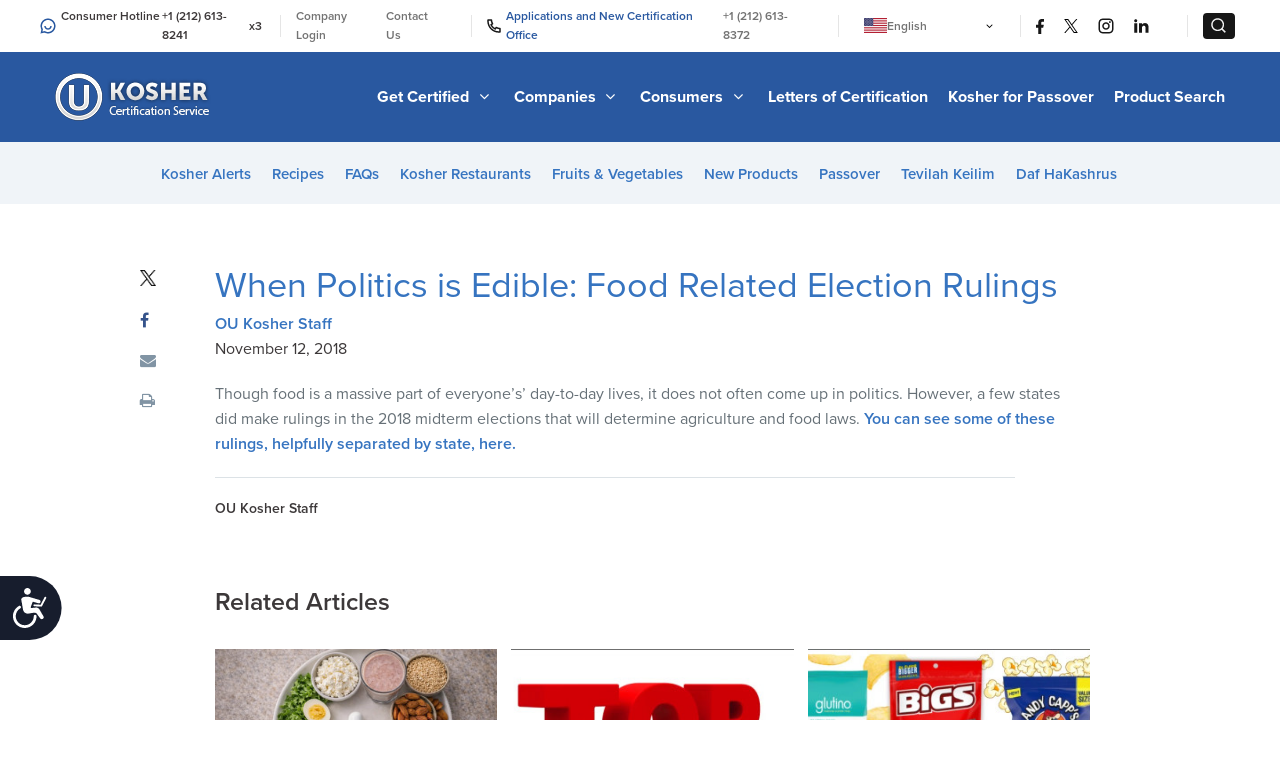

--- FILE ---
content_type: text/html; charset=UTF-8
request_url: https://oukosher.org/blog/kosher-trends/when-politics-is-edible-food-related-election-rulings/
body_size: 18000
content:
<!DOCTYPE html>
<html lang="en" class="no-js">

<head>
  <meta charset="utf-8">
  <meta http-equiv="x-ua-compatible" content="ie=edge">
  <meta name="viewport" content="width=device-width, initial-scale=1">
<meta name="com.silverpop.brandeddomains" content="www.pages01.net,advocacy.ou.org,alumni.ncsy.org,israelfreespirit.com,jewishaction.com,jliconline.org,ncsy.org,ouisrael.org,oujlic.org,oukosher.org,outorah.org,teachadvocacy.org,teamyachad.com,tjj.ncsy.org,www.israelfreespirit.com,www.njcd.org,www.ou.org,www.ouisrael.org,www.yachad.org" />
 <meta name="baidu-site-verification" content="code-GTyh0Jd51m" />
    <script src="https://cmp.osano.com/AzyvxUSByGm4feKh/d35ebfa1-f9e5-4a4e-b3f4-ee6df39d0998/osano.js"></script>
  <style>.osano-cm-widget { display: none; }</style>
<script src="https://www.sc.pages01.net/lp/static/js/iMAWebCookie.js?f8af068-1303250869e-a7548a3fbbe3d9f8bac3b3472c6792ee&h=www.pages01.net" type="text/javascript"></script>


  <title>When Politics is Edible: Food Related Election Rulings - OU Kosher Certification</title>

  <meta http-equiv="x-dns-prefetch-control" content="on">
  <!--link rel="dns-prefetch" href="//d.adroll.com"-->
  <link rel="dns-prefetch" href="//res.cloudinary.com">
  <link rel='dns-prefetch' href='//content.jwplatform.com' />

  <link rel="dns-prefetch" href="//secure.gravatar.com">
  <link rel="dns-prefetch" href="//visitorinsight.silverpop.com">
  <link rel="dns-prefetch" href="//widget.intercom.io">
  <link rel="dns-prefetch" href="//www.googleadservices.com">
  <link rel="dns-prefetch" href="//www.google-analytics.com">
  <link rel="dns-prefetch" href="//connect.facebook.net">
  <link rel="dns-prefetch" href="//www.googletagmanager.com">
  <link rel="dns-prefetch" href="//use.typekit.net">
  <!--link rel="dns-prefetch" href="//s.adroll.com"-->

  <link rel="icon" type="image/png" sizes="32x32" href="/favicon-32x32.png">
  <link rel="icon" type="image/png" sizes="96x96" href="/favicon-96x96.png">
  <link rel="icon" type="image/png" sizes="16x16" href="/favicon-16x16.png">
  <meta name="theme-color" content="#ffffff">
  <meta property="fb:app_id" content="131986536971047" />

  <meta name='robots' content='index, follow, max-image-preview:large, max-snippet:-1, max-video-preview:-1' />
	<style>img:is([sizes="auto" i], [sizes^="auto," i]) { contain-intrinsic-size: 3000px 1500px }</style>
	
	<!-- This site is optimized with the Yoast SEO plugin v21.9.1 - https://yoast.com/wordpress/plugins/seo/ -->
	<meta name="description" content="Though food is a massive part of everyone&#039;s&#039; day-to-day lives, it does not often come up in politics. However, a few states did make rulings in the 2018" />
	<link rel="canonical" href="https://oukosher.org/blog/kosher-trends/when-politics-is-edible-food-related-election-rulings/" />
	<meta property="og:locale" content="en_US" />
	<meta property="og:type" content="article" />
	<meta property="og:title" content="When Politics is Edible: Food Related Election Rulings - OU Kosher Certification" />
	<meta property="og:description" content="Though food is a massive part of everyone&#039;s&#039; day-to-day lives, it does not often come up in politics. However, a few states did make rulings in the 2018" />
	<meta property="og:url" content="https://oukosher.org/blog/kosher-trends/when-politics-is-edible-food-related-election-rulings/" />
	<meta property="og:site_name" content="OU Kosher Certification" />
	<meta property="article:publisher" content="https://www.facebook.com/OUKosher" />
	<meta property="article:published_time" content="2018-11-12T16:58:07+00:00" />
	<meta property="og:image" content="https://res.cloudinary.com/ouwp/images/f_auto,q_auto/v1675108181/Kosher/kosher/170125081427-voting-booth-super-tease/170125081427-voting-booth-super-tease.jpg?_i=AA" />
	<meta property="og:image:width" content="1100" />
	<meta property="og:image:height" content="619" />
	<meta property="og:image:type" content="image/jpeg" />
	<meta name="author" content="OU Kosher Staff" />
	<meta name="twitter:card" content="summary_large_image" />
	<meta name="twitter:creator" content="@OUKosher" />
	<meta name="twitter:site" content="@OUKosher" />
	<meta name="twitter:label1" content="Written by" />
	<meta name="twitter:data1" content="OU Kosher Staff" />
	<script type="application/ld+json" class="yoast-schema-graph">{"@context":"https://schema.org","@graph":[{"@type":"WebPage","@id":"https://oukosher.org/blog/kosher-trends/when-politics-is-edible-food-related-election-rulings/","url":"https://oukosher.org/blog/kosher-trends/when-politics-is-edible-food-related-election-rulings/","name":"When Politics is Edible: Food Related Election Rulings - OU Kosher Certification","isPartOf":{"@id":"https://oukosher.org/#website"},"primaryImageOfPage":{"@id":"https://oukosher.org/blog/kosher-trends/when-politics-is-edible-food-related-election-rulings/#primaryimage"},"image":{"@id":"https://oukosher.org/blog/kosher-trends/when-politics-is-edible-food-related-election-rulings/#primaryimage"},"thumbnailUrl":"https://res.cloudinary.com/ouwp/images/f_auto,q_auto/v1675108181/Kosher/kosher/170125081427-voting-booth-super-tease/170125081427-voting-booth-super-tease.jpg?_i=AA","datePublished":"2018-11-12T16:58:07+00:00","dateModified":"2018-11-12T16:58:07+00:00","author":{"@id":"https://oukosher.org/#/schema/person/08238615c49cf544cef871e25d74047d"},"description":"Though food is a massive part of everyone's' day-to-day lives, it does not often come up in politics. However, a few states did make rulings in the 2018","breadcrumb":{"@id":"https://oukosher.org/blog/kosher-trends/when-politics-is-edible-food-related-election-rulings/#breadcrumb"},"inLanguage":"en-US","potentialAction":[{"@type":"ReadAction","target":["https://oukosher.org/blog/kosher-trends/when-politics-is-edible-food-related-election-rulings/"]}]},{"@type":"ImageObject","inLanguage":"en-US","@id":"https://oukosher.org/blog/kosher-trends/when-politics-is-edible-food-related-election-rulings/#primaryimage","url":"https://res.cloudinary.com/ouwp/images/f_auto,q_auto/v1675108181/Kosher/kosher/170125081427-voting-booth-super-tease/170125081427-voting-booth-super-tease.jpg?_i=AA","contentUrl":"https://res.cloudinary.com/ouwp/images/f_auto,q_auto/v1675108181/Kosher/kosher/170125081427-voting-booth-super-tease/170125081427-voting-booth-super-tease.jpg?_i=AA","width":1100,"height":619},{"@type":"BreadcrumbList","@id":"https://oukosher.org/blog/kosher-trends/when-politics-is-edible-food-related-election-rulings/#breadcrumb","itemListElement":[{"@type":"ListItem","position":1,"name":"Home","item":"https://oukosher.org/"},{"@type":"ListItem","position":2,"name":"Articles","item":"https://oukosher.org/articles/"},{"@type":"ListItem","position":3,"name":"When Politics is Edible: Food Related Election Rulings"}]},{"@type":"WebSite","@id":"https://oukosher.org/#website","url":"https://oukosher.org/","name":"OU Kosher Certification","description":"","potentialAction":[{"@type":"SearchAction","target":{"@type":"EntryPoint","urlTemplate":"https://oukosher.org/product-search/#s={search_term_string}"},"query-input":"required name=search_term_string"}],"inLanguage":"en-US"},{"@type":"Person","@id":"https://oukosher.org/#/schema/person/08238615c49cf544cef871e25d74047d","name":"OU Kosher Staff","image":{"@type":"ImageObject","inLanguage":"en-US","@id":"https://oukosher.org/#/schema/person/image/","url":"https://secure.gravatar.com/avatar/6236fd44dbe969482a5606deb032fb1dff5de166f6e80e7f4c4424e92028a441?s=96&d=mm&r=g","contentUrl":"https://secure.gravatar.com/avatar/6236fd44dbe969482a5606deb032fb1dff5de166f6e80e7f4c4424e92028a441?s=96&d=mm&r=g","caption":"OU Kosher Staff"},"url":"https://oukosher.org/blog/author/oukosher/"}]}</script>
	<!-- / Yoast SEO plugin. -->


<link rel='dns-prefetch' href='//oukosher.org' />
<link rel='dns-prefetch' href='//content.jwplatform.com' />
<link rel='dns-prefetch' href='//res.cloudinary.com' />
<link rel='preconnect' href='https://res.cloudinary.com' />
<link rel='stylesheet' id='styles/main-css' href='https://oukosher.org/content/themes/kosher/dist/css/style.css?ver=1768491422' type='text/css' media='all' />
<link rel='stylesheet' id='wp-block-library-css' href='https://oukosher.org/wp-includes/css/dist/block-library/style.min.css?ver=b137014c355353d63daea878c2d8670c' type='text/css' media='all' />
<style id='classic-theme-styles-inline-css' type='text/css'>
/*! This file is auto-generated */
.wp-block-button__link{color:#fff;background-color:#32373c;border-radius:9999px;box-shadow:none;text-decoration:none;padding:calc(.667em + 2px) calc(1.333em + 2px);font-size:1.125em}.wp-block-file__button{background:#32373c;color:#fff;text-decoration:none}
</style>
<style id='elasticpress-related-posts-style-inline-css' type='text/css'>
.editor-styles-wrapper .wp-block-elasticpress-related-posts ul,.wp-block-elasticpress-related-posts ul{list-style-type:none;padding:0}.editor-styles-wrapper .wp-block-elasticpress-related-posts ul li a>div{display:inline}

</style>
<style id='global-styles-inline-css' type='text/css'>
:root{--wp--preset--aspect-ratio--square: 1;--wp--preset--aspect-ratio--4-3: 4/3;--wp--preset--aspect-ratio--3-4: 3/4;--wp--preset--aspect-ratio--3-2: 3/2;--wp--preset--aspect-ratio--2-3: 2/3;--wp--preset--aspect-ratio--16-9: 16/9;--wp--preset--aspect-ratio--9-16: 9/16;--wp--preset--color--black: #000000;--wp--preset--color--cyan-bluish-gray: #abb8c3;--wp--preset--color--white: #ffffff;--wp--preset--color--pale-pink: #f78da7;--wp--preset--color--vivid-red: #cf2e2e;--wp--preset--color--luminous-vivid-orange: #ff6900;--wp--preset--color--luminous-vivid-amber: #fcb900;--wp--preset--color--light-green-cyan: #7bdcb5;--wp--preset--color--vivid-green-cyan: #00d084;--wp--preset--color--pale-cyan-blue: #8ed1fc;--wp--preset--color--vivid-cyan-blue: #0693e3;--wp--preset--color--vivid-purple: #9b51e0;--wp--preset--gradient--vivid-cyan-blue-to-vivid-purple: linear-gradient(135deg,rgba(6,147,227,1) 0%,rgb(155,81,224) 100%);--wp--preset--gradient--light-green-cyan-to-vivid-green-cyan: linear-gradient(135deg,rgb(122,220,180) 0%,rgb(0,208,130) 100%);--wp--preset--gradient--luminous-vivid-amber-to-luminous-vivid-orange: linear-gradient(135deg,rgba(252,185,0,1) 0%,rgba(255,105,0,1) 100%);--wp--preset--gradient--luminous-vivid-orange-to-vivid-red: linear-gradient(135deg,rgba(255,105,0,1) 0%,rgb(207,46,46) 100%);--wp--preset--gradient--very-light-gray-to-cyan-bluish-gray: linear-gradient(135deg,rgb(238,238,238) 0%,rgb(169,184,195) 100%);--wp--preset--gradient--cool-to-warm-spectrum: linear-gradient(135deg,rgb(74,234,220) 0%,rgb(151,120,209) 20%,rgb(207,42,186) 40%,rgb(238,44,130) 60%,rgb(251,105,98) 80%,rgb(254,248,76) 100%);--wp--preset--gradient--blush-light-purple: linear-gradient(135deg,rgb(255,206,236) 0%,rgb(152,150,240) 100%);--wp--preset--gradient--blush-bordeaux: linear-gradient(135deg,rgb(254,205,165) 0%,rgb(254,45,45) 50%,rgb(107,0,62) 100%);--wp--preset--gradient--luminous-dusk: linear-gradient(135deg,rgb(255,203,112) 0%,rgb(199,81,192) 50%,rgb(65,88,208) 100%);--wp--preset--gradient--pale-ocean: linear-gradient(135deg,rgb(255,245,203) 0%,rgb(182,227,212) 50%,rgb(51,167,181) 100%);--wp--preset--gradient--electric-grass: linear-gradient(135deg,rgb(202,248,128) 0%,rgb(113,206,126) 100%);--wp--preset--gradient--midnight: linear-gradient(135deg,rgb(2,3,129) 0%,rgb(40,116,252) 100%);--wp--preset--font-size--small: 13px;--wp--preset--font-size--medium: 20px;--wp--preset--font-size--large: 36px;--wp--preset--font-size--x-large: 42px;--wp--preset--spacing--20: 0.44rem;--wp--preset--spacing--30: 0.67rem;--wp--preset--spacing--40: 1rem;--wp--preset--spacing--50: 1.5rem;--wp--preset--spacing--60: 2.25rem;--wp--preset--spacing--70: 3.38rem;--wp--preset--spacing--80: 5.06rem;--wp--preset--shadow--natural: 6px 6px 9px rgba(0, 0, 0, 0.2);--wp--preset--shadow--deep: 12px 12px 50px rgba(0, 0, 0, 0.4);--wp--preset--shadow--sharp: 6px 6px 0px rgba(0, 0, 0, 0.2);--wp--preset--shadow--outlined: 6px 6px 0px -3px rgba(255, 255, 255, 1), 6px 6px rgba(0, 0, 0, 1);--wp--preset--shadow--crisp: 6px 6px 0px rgba(0, 0, 0, 1);}:where(.is-layout-flex){gap: 0.5em;}:where(.is-layout-grid){gap: 0.5em;}body .is-layout-flex{display: flex;}.is-layout-flex{flex-wrap: wrap;align-items: center;}.is-layout-flex > :is(*, div){margin: 0;}body .is-layout-grid{display: grid;}.is-layout-grid > :is(*, div){margin: 0;}:where(.wp-block-columns.is-layout-flex){gap: 2em;}:where(.wp-block-columns.is-layout-grid){gap: 2em;}:where(.wp-block-post-template.is-layout-flex){gap: 1.25em;}:where(.wp-block-post-template.is-layout-grid){gap: 1.25em;}.has-black-color{color: var(--wp--preset--color--black) !important;}.has-cyan-bluish-gray-color{color: var(--wp--preset--color--cyan-bluish-gray) !important;}.has-white-color{color: var(--wp--preset--color--white) !important;}.has-pale-pink-color{color: var(--wp--preset--color--pale-pink) !important;}.has-vivid-red-color{color: var(--wp--preset--color--vivid-red) !important;}.has-luminous-vivid-orange-color{color: var(--wp--preset--color--luminous-vivid-orange) !important;}.has-luminous-vivid-amber-color{color: var(--wp--preset--color--luminous-vivid-amber) !important;}.has-light-green-cyan-color{color: var(--wp--preset--color--light-green-cyan) !important;}.has-vivid-green-cyan-color{color: var(--wp--preset--color--vivid-green-cyan) !important;}.has-pale-cyan-blue-color{color: var(--wp--preset--color--pale-cyan-blue) !important;}.has-vivid-cyan-blue-color{color: var(--wp--preset--color--vivid-cyan-blue) !important;}.has-vivid-purple-color{color: var(--wp--preset--color--vivid-purple) !important;}.has-black-background-color{background-color: var(--wp--preset--color--black) !important;}.has-cyan-bluish-gray-background-color{background-color: var(--wp--preset--color--cyan-bluish-gray) !important;}.has-white-background-color{background-color: var(--wp--preset--color--white) !important;}.has-pale-pink-background-color{background-color: var(--wp--preset--color--pale-pink) !important;}.has-vivid-red-background-color{background-color: var(--wp--preset--color--vivid-red) !important;}.has-luminous-vivid-orange-background-color{background-color: var(--wp--preset--color--luminous-vivid-orange) !important;}.has-luminous-vivid-amber-background-color{background-color: var(--wp--preset--color--luminous-vivid-amber) !important;}.has-light-green-cyan-background-color{background-color: var(--wp--preset--color--light-green-cyan) !important;}.has-vivid-green-cyan-background-color{background-color: var(--wp--preset--color--vivid-green-cyan) !important;}.has-pale-cyan-blue-background-color{background-color: var(--wp--preset--color--pale-cyan-blue) !important;}.has-vivid-cyan-blue-background-color{background-color: var(--wp--preset--color--vivid-cyan-blue) !important;}.has-vivid-purple-background-color{background-color: var(--wp--preset--color--vivid-purple) !important;}.has-black-border-color{border-color: var(--wp--preset--color--black) !important;}.has-cyan-bluish-gray-border-color{border-color: var(--wp--preset--color--cyan-bluish-gray) !important;}.has-white-border-color{border-color: var(--wp--preset--color--white) !important;}.has-pale-pink-border-color{border-color: var(--wp--preset--color--pale-pink) !important;}.has-vivid-red-border-color{border-color: var(--wp--preset--color--vivid-red) !important;}.has-luminous-vivid-orange-border-color{border-color: var(--wp--preset--color--luminous-vivid-orange) !important;}.has-luminous-vivid-amber-border-color{border-color: var(--wp--preset--color--luminous-vivid-amber) !important;}.has-light-green-cyan-border-color{border-color: var(--wp--preset--color--light-green-cyan) !important;}.has-vivid-green-cyan-border-color{border-color: var(--wp--preset--color--vivid-green-cyan) !important;}.has-pale-cyan-blue-border-color{border-color: var(--wp--preset--color--pale-cyan-blue) !important;}.has-vivid-cyan-blue-border-color{border-color: var(--wp--preset--color--vivid-cyan-blue) !important;}.has-vivid-purple-border-color{border-color: var(--wp--preset--color--vivid-purple) !important;}.has-vivid-cyan-blue-to-vivid-purple-gradient-background{background: var(--wp--preset--gradient--vivid-cyan-blue-to-vivid-purple) !important;}.has-light-green-cyan-to-vivid-green-cyan-gradient-background{background: var(--wp--preset--gradient--light-green-cyan-to-vivid-green-cyan) !important;}.has-luminous-vivid-amber-to-luminous-vivid-orange-gradient-background{background: var(--wp--preset--gradient--luminous-vivid-amber-to-luminous-vivid-orange) !important;}.has-luminous-vivid-orange-to-vivid-red-gradient-background{background: var(--wp--preset--gradient--luminous-vivid-orange-to-vivid-red) !important;}.has-very-light-gray-to-cyan-bluish-gray-gradient-background{background: var(--wp--preset--gradient--very-light-gray-to-cyan-bluish-gray) !important;}.has-cool-to-warm-spectrum-gradient-background{background: var(--wp--preset--gradient--cool-to-warm-spectrum) !important;}.has-blush-light-purple-gradient-background{background: var(--wp--preset--gradient--blush-light-purple) !important;}.has-blush-bordeaux-gradient-background{background: var(--wp--preset--gradient--blush-bordeaux) !important;}.has-luminous-dusk-gradient-background{background: var(--wp--preset--gradient--luminous-dusk) !important;}.has-pale-ocean-gradient-background{background: var(--wp--preset--gradient--pale-ocean) !important;}.has-electric-grass-gradient-background{background: var(--wp--preset--gradient--electric-grass) !important;}.has-midnight-gradient-background{background: var(--wp--preset--gradient--midnight) !important;}.has-small-font-size{font-size: var(--wp--preset--font-size--small) !important;}.has-medium-font-size{font-size: var(--wp--preset--font-size--medium) !important;}.has-large-font-size{font-size: var(--wp--preset--font-size--large) !important;}.has-x-large-font-size{font-size: var(--wp--preset--font-size--x-large) !important;}
:where(.wp-block-post-template.is-layout-flex){gap: 1.25em;}:where(.wp-block-post-template.is-layout-grid){gap: 1.25em;}
:where(.wp-block-columns.is-layout-flex){gap: 2em;}:where(.wp-block-columns.is-layout-grid){gap: 2em;}
:root :where(.wp-block-pullquote){font-size: 1.5em;line-height: 1.6;}
</style>
<link rel='stylesheet' id='elasticpress-facets-css' href='https://oukosher.org/content/plugins/elasticpress/dist/css/facets-styles.css?ver=5797fb4036fc4007a87a' type='text/css' media='all' />
<script type="text/javascript" src="https://oukosher.org/wp-includes/js/jquery/jquery.min.js?ver=3.7.1" id="jquery-core-js"></script>
<script type="text/javascript" src="https://oukosher.org/wp-includes/js/jquery/jquery-migrate.min.js?ver=3.4.1" id="jquery-migrate-js"></script>
<script type="text/javascript" id="wp-sentry-browser-js-extra">
/* <![CDATA[ */
var wp_sentry = {"wpBrowserTracingOptions":{},"tracesSampleRate":"0.3","wpSessionReplayOptions":{},"replaysSessionSampleRate":"0.1","replaysOnErrorSampleRate":"1","environment":"production","release":"1.1","context":{"tags":{"wordpress":"6.8.2","language":"en-US"}},"dsn":"https:\/\/93c817788cef4021aff5e76c0c183ea9@sentry.oustatic.com\/2"};
/* ]]> */
</script>
<script type="text/javascript" src="https://oukosher.org/content/plugins/wp-sentry-integration/public/wp-sentry-browser-tracing-replay.min.js?ver=7.21.0" id="wp-sentry-browser-js"></script>
<script type="text/javascript" src="https://content.jwplatform.com/libraries/fkHmfkvp.js?ver=b137014c355353d63daea878c2d8670c" id="jwPlayer-js"></script>
<link rel="https://api.w.org/" href="https://oukosher.org/wp-json/" /><link rel="alternate" title="JSON" type="application/json" href="https://oukosher.org/wp-json/wp/v2/posts/66982" />	  <script>
  (function(d) {
    var config = {
      kitId: 'dih6qia',
      scriptTimeout: 3000,
      async: true
    },
    h=d.documentElement,t=setTimeout(function(){h.className=h.className.replace(/\bwf-loading\b/g,"")+" wf-inactive";},config.scriptTimeout),tk=d.createElement("script"),f=false,s=d.getElementsByTagName("script")[0],a;h.className+=" wf-loading";tk.src='https://use.typekit.net/'+config.kitId+'.js';tk.async=true;tk.onload=tk.onreadystatechange=function(){a=this.readyState;if(f||a&&a!="complete"&&a!="loaded")return;f=true;clearTimeout(t);try{Typekit.load(config)}catch(e){}};s.parentNode.insertBefore(tk,s)
  })(document);
</script>
  <!-- Google Tag Manager -->
<script>(function(w,d,s,l,i){w[l]=w[l]||[];w[l].push({'gtm.start':
new Date().getTime(),event:'gtm.js'});var f=d.getElementsByTagName(s)[0],
j=d.createElement(s),dl=l!='dataLayer'?'&l='+l:'';j.async=true;j.src=
'https://www.googletagmanager.com/gtm.js?id='+i+dl;f.parentNode.insertBefore(j,f);
})(window,document,'script','dataLayer','GTM-MGWL6B');</script>
<!-- End Google Tag Manager -->
</head>

<body class="wp-singular post-template-default single single-post postid-66982 single-format-standard wp-theme-kosher">
<!-- Google Tag Manager (noscript) -->
<noscript><iframe src="https://www.googletagmanager.com/ns.html?id=GTM-MGWL6B"
height="0" width="0" style="display:none;visibility:hidden"></iframe></noscript>
<!-- End Google Tag Manager (noscript) -->
<div id="fb-root"></div>
<script>(function(d, s, id) {
  var js, fjs = d.getElementsByTagName(s)[0];
  if (d.getElementById(id)) return;
  js = d.createElement(s); js.id = id;
  js.src = "https://connect.facebook.net/en_US/sdk.js#xfbml=1&version=v2.6";
  fjs.parentNode.insertBefore(js, fjs);
}(document, 'script', 'facebook-jssdk'));</script>

<header class="site-header">


  <div class="header__top">
  <div class="header-flex-container">
    <div class="phone-numbers">
      <span>
        <span class="header-svg">
          <svg width="16" height="16" viewBox="0 0 16 16" fill="none" xmlns="http://www.w3.org/2000/svg">
            <path d="M4.46826 14.618L0.500008 15.5L1.38201 11.5318C0.801157 10.4453 0.498154 9.23199 0.500008 8C0.500008 3.85775 3.85776 0.5 8.00001 0.5C12.1423 0.5 15.5 3.85775 15.5 8C15.5 12.1423 12.1423 15.5 8.00001 15.5C6.76802 15.5019 5.55472 15.1989 4.46826 14.618ZM4.68576 13.0333L5.17551 13.2958C6.04442 13.7601 7.0148 14.0021 8.00001 14C9.1867 14 10.3467 13.6481 11.3334 12.9888C12.3201 12.3295 13.0892 11.3925 13.5433 10.2961C13.9974 9.19974 14.1162 7.99334 13.8847 6.82946C13.6532 5.66557 13.0818 4.59647 12.2426 3.75736C11.4035 2.91824 10.3344 2.3468 9.17055 2.11529C8.00666 1.88378 6.80026 2.0026 5.70391 2.45672C4.60755 2.91085 3.67048 3.67988 3.01119 4.66658C2.3519 5.65327 2.00001 6.81331 2.00001 8C2.00001 9.0005 2.24376 9.9635 2.70501 10.8245L2.96676 11.3143L2.47551 13.5245L4.68576 13.0333ZM4.25001 8H5.75001C5.75001 8.59674 5.98706 9.16903 6.40902 9.59099C6.83098 10.0129 7.40327 10.25 8.00001 10.25C8.59675 10.25 9.16904 10.0129 9.591 9.59099C10.013 9.16903 10.25 8.59674 10.25 8H11.75C11.75 8.99456 11.3549 9.94839 10.6517 10.6517C9.9484 11.3549 8.99457 11.75 8.00001 11.75C7.00545 11.75 6.05162 11.3549 5.34836 10.6517C4.6451 9.94839 4.25001 8.99456 4.25001 8Z" fill="#2958A0"/>
          </svg>
        </span>
        Consumer Hotline &nbsp;<a href="tel:+12126138241">+1 (212) 613-8241</a>x3
      </span>
      <span class="header__top-divider">|</span>
    </div>
    <div class="meta-links">
      <a href="https://oudirect.org/oudirect/login.aspx">Company Login</a>
      <a href="/contact-us">Contact Us</a>
      <span class="header__top-divider">|</span>
      <span  style="color: #2958A0;">
        <span class="header-svg">
          <svg width="14" height="14" viewBox="0 0 14 14" fill="none" xmlns="http://www.w3.org/2000/svg">
            <path d="M5.0245 6.0115C5.72825 7.24786 6.75214 8.27175 7.9885 8.9755L8.6515 8.047C8.75812 7.8977 8.91576 7.79266 9.0946 7.75175C9.27344 7.71084 9.46108 7.7369 9.622 7.825C10.6827 8.40469 11.8542 8.75333 13.0592 8.848C13.2473 8.8629 13.4229 8.94815 13.5509 9.08674C13.6789 9.22533 13.75 9.40708 13.75 9.59575V12.9423C13.75 13.1279 13.6812 13.3071 13.5568 13.4449C13.4324 13.5828 13.2612 13.6696 13.0765 13.6885C12.679 13.7297 12.2785 13.75 11.875 13.75C5.455 13.75 0.25 8.545 0.25 2.125C0.25 1.7215 0.27025 1.321 0.3115 0.9235C0.330441 0.738773 0.417238 0.567641 0.555092 0.443225C0.692946 0.31881 0.872055 0.24996 1.05775 0.25H4.40425C4.59292 0.249976 4.77467 0.321064 4.91326 0.449088C5.05185 0.577112 5.13709 0.752668 5.152 0.94075C5.24667 2.14584 5.59531 3.31726 6.175 4.378C6.2631 4.53892 6.28916 4.72656 6.24825 4.9054C6.20734 5.08424 6.1023 5.24188 5.953 5.3485L5.0245 6.0115ZM3.133 5.51875L4.558 4.501C4.15359 3.62807 3.87651 2.70163 3.73525 1.75H1.7575C1.753 1.8745 1.75075 1.99975 1.75075 2.125C1.75 7.717 6.283 12.25 11.875 12.25C12.0002 12.25 12.1255 12.2478 12.25 12.2425V10.2648C11.2984 10.1235 10.3719 9.84641 9.499 9.442L8.48125 10.867C8.0715 10.7078 7.6735 10.5198 7.29025 10.3045L7.24675 10.2797C5.77568 9.44254 4.55746 8.22432 3.72025 6.75325L3.6955 6.70975C3.48018 6.3265 3.29221 5.9285 3.133 5.51875Z" fill="#171717"/>
          </svg>
        </span>
        Applications and New Certification Office &nbsp;<a href="tel:+12126138372">+1 (212) 613-8372</a>
      </span>
      <span class="header__top-divider">|</span>
      <div class="lang-switch" lang="en-US">
        <nav>
        <ul>
            <li class="language" lang="en-US"><a href="https://oukosher.org">
              <img src="https://res.cloudinary.com/orthodox-union/image/upload/c_scale,h_15,w_23,q_auto/v1575448594/kosher%20assets/usa-vector-flag.png" alt="OU Kosher Certification US">
              English
            </a></li>
            <li class="language" lang="pt-BR"><a href="https://oukosher.org/br">
              <img src="https://res.cloudinary.com/orthodox-union/image/upload/c_scale,h_15,w_23,q_auto/v1643553345/kosher%20assets/brazil.png" alt="OU Kosher Certification in Brazil">
              Português
            </a></li>
            <li class="language" lang="cn"><a href="http://www.oukosher.org.cn/?webSyncID=2b6ad855-44c0-2026-5c30-52aaa71314e2&sessionGUID=07ea2874-5e12-53cc-5cb1-e83c3db2b273">
              <img src="https://res.cloudinary.com/orthodox-union/image/upload/c_scale,h_15,w_23,q_auto/v1575448594/kosher%20assets/china-flag-400.png" alt="OU Kosher Certification in China">
              中文
            </a></li>
            <li class="language" lang="id"><a href="https://oukosher.org/id" lang="id">
              <img src="https://res.cloudinary.com/orthodox-union/image/upload/v1687941351/kosher%20assets/tn_id-flag.gif" alt="OU Kosher Certification in indonesia">
              Bahasa Indonesia
            </a></li>
            <li class="language" lang="jp"><a href="https://oukosher.org/jp">
              <img src="https://res.cloudinary.com/orthodox-union/image/upload/v1687881090/kosher%20assets/jp.jpg" alt="OU Kosher Certification in Japan">
              日本語
            </a></li>
            <li class="language" lang="ko"><a href="https://oukosher.org/ko">
              <img src="https://res.cloudinary.com/orthodox-union/image/upload/c_scale,w_23/v1653476835/south-korea-flag-png-large_vhrtd8.jpg" alt="OU Kosher Certification in Korea">
              한국어
            </a></li>
            <li class="language" lang="ms"><a href="https://oukosher.org/ms" lang="ms">
              <img src="https://res.cloudinary.com/orthodox-union/image/upload/v1687941351/kosher%20assets/tn_my-flag.gif" alt="OU Kosher Certification in Malaysia">
              Bahasa Melayu
            </a></li>
            <li class="language" lang="Spanish-MX"><a href="https://oukosher.org/es">
              <img src="https://res.cloudinary.com/orthodox-union/image/upload/v1689600191/kosher%20assets/mx-flag.gif" alt="OU Kosher Certification in Mexico">
              Español
            </a></li>
            <li class="language" lang="it"><a href="https://oukosher.org/it">
              <img src="https://res.cloudinary.com/orthodox-union/image/upload/c_scale,w_23/v1743926734/it_bnwtdn.webp" alt="OU Kosher Certification in Italy">
              Italiano
            </a></li>
            <li class="language" lang="fr"><a href="https://oukosher.org/fr">
              <img src="https://res.cloudinary.com/orthodox-union/image/upload/c_scale,w_23/v1745158863/fr_llogoa.webp" alt="OU Kosher Certification in France">
              Français
            </a></li>
            <li class="language" lang="fil"><a href="https://oukosher.org/tl" lang="fil">
              <img src="https://res.cloudinary.com/orthodox-union/image/upload/v1687941351/kosher%20assets/tn_rp-flag.gif" alt="OU Kosher Certification in Philippines">
              Filipino
            </a></li>
            <li class="language" lang="th"><a href="https://oukosher.org/th" lang="th">
              <img src="https://res.cloudinary.com/orthodox-union/image/upload/v1687881090/kosher%20assets/th.jpg" alt="OU Kosher Certification in Thailand">
              ไทย
            </a></li>
            <li class="language"  lang="vn"><a href="https://oukosher.org/vn">
              <img src="https://res.cloudinary.com/orthodox-union/image/upload/v1687881090/kosher%20assets/vn.jpg" alt="OU Kosher Certification in Vietnam">
              Tiếng Việt
            </a></li>
            <li class="language"  lang="tr"><a href="https://oukosher.org/tr">
              <img src="https://res.cloudinary.com/orthodox-union/image/upload/v1712757710/kosher-assets/tr.webp" alt="OU Kosher Certification in Turkey" style="width:23px;">
              Türkçe
            </a></li>
            <li class="language"  lang="hindi"><a href="https://oukosher.org/hi">
              <img src="https://res.cloudinary.com/orthodox-union/image/upload/v1749723876/in_pmzplf.webp" alt="OU Kosher Certification in Hindi" style="width:23px;">
              हिन्दी
            </a></li>
          </ul>
        </nav>
        <svg xmlns="http://www.w3.org/2000/svg" width="15px" height="15px" viewBox="0 0 24 24" fill="none">
          <path fill-rule="evenodd" clip-rule="evenodd" d="M16.5303 8.96967C16.8232 9.26256 16.8232 9.73744 16.5303 10.0303L12.5303 14.0303C12.2374 14.3232 11.7626 14.3232 11.4697 14.0303L7.46967 10.0303C7.17678 9.73744 7.17678 9.26256 7.46967 8.96967C7.76256 8.67678 8.23744 8.67678 8.53033 8.96967L12 12.4393L15.4697 8.96967C15.7626 8.67678 16.2374 8.67678 16.5303 8.96967Z" fill="#000000"/>
        </svg>
      </div>

      <span class="header__top-divider">|</span>
      <a href="https://www.facebook.com/OUKosher" target="_blank" class="header-svg social-link">
        <svg width="8" height="15" viewBox="0 0 8 15" fill="none" xmlns="http://www.w3.org/2000/svg">
          <path d="M5.25 8.625H7.125L7.875 5.625H5.25V4.125C5.25 3.3525 5.25 2.625 6.75 2.625H7.875V0.105C7.6305 0.0727501 6.70725 0 5.73225 0C3.696 0 2.25 1.24275 2.25 3.525V5.625H0V8.625H2.25V15H5.25V8.625Z" fill="#171717"/>
        </svg>
      </a>
      <a href="https://twitter.com/OUKosher" target="_blank" class="header-svg social-link">
      <svg width="14" height="14" viewBox="0 0 1200 1227" fill="none" xmlns="http://www.w3.org/2000/svg">
            <path d="M714.163 519.284L1160.89 0H1055.03L667.137 450.887L357.328 0H0L468.492 681.821L0 1226.37H105.866L515.491 750.218L842.672 1226.37H1200L714.137 519.284H714.163ZM569.165 687.828L521.697 619.934L144.011 79.6944H306.615L611.412 515.685L658.88 583.579L1055.08 1150.3H892.476L569.165 687.854V687.828Z" fill="black"></path>
      </svg>
      </a>
      <a href="http://instagram.com/oukosher/" target="_blank" class="header-svg social-link">
        <svg width="16" height="16" viewBox="0 0 16 16" fill="none" xmlns="http://www.w3.org/2000/svg">
          <path d="M8 5.75C7.40326 5.75 6.83097 5.98705 6.40901 6.40901C5.98705 6.83097 5.75 7.40326 5.75 8C5.75 8.59674 5.98705 9.16903 6.40901 9.59099C6.83097 10.0129 7.40326 10.25 8 10.25C8.59674 10.25 9.16903 10.0129 9.59099 9.59099C10.0129 9.16903 10.25 8.59674 10.25 8C10.25 7.40326 10.0129 6.83097 9.59099 6.40901C9.16903 5.98705 8.59674 5.75 8 5.75ZM8 4.25C8.99456 4.25 9.94839 4.64509 10.6517 5.34835C11.3549 6.05161 11.75 7.00544 11.75 8C11.75 8.99456 11.3549 9.94839 10.6517 10.6517C9.94839 11.3549 8.99456 11.75 8 11.75C7.00544 11.75 6.05161 11.3549 5.34835 10.6517C4.64509 9.94839 4.25 8.99456 4.25 8C4.25 7.00544 4.64509 6.05161 5.34835 5.34835C6.05161 4.64509 7.00544 4.25 8 4.25ZM12.875 4.0625C12.875 4.31114 12.7762 4.5496 12.6004 4.72541C12.4246 4.90123 12.1861 5 11.9375 5C11.6889 5 11.4504 4.90123 11.2746 4.72541C11.0988 4.5496 11 4.31114 11 4.0625C11 3.81386 11.0988 3.5754 11.2746 3.39959C11.4504 3.22377 11.6889 3.125 11.9375 3.125C12.1861 3.125 12.4246 3.22377 12.6004 3.39959C12.7762 3.5754 12.875 3.81386 12.875 4.0625ZM8 2C6.1445 2 5.8415 2.00525 4.97825 2.0435C4.39025 2.07125 3.99575 2.15 3.62975 2.2925C3.30425 2.4185 3.0695 2.56925 2.81975 2.81975C2.58501 3.04655 2.40451 3.32344 2.29175 3.62975C2.14925 3.99725 2.0705 4.391 2.0435 4.97825C2.0045 5.80625 2 6.09575 2 8C2 9.8555 2.00525 10.1585 2.0435 11.0217C2.07125 11.609 2.15 12.0043 2.29175 12.3695C2.41925 12.6958 2.56925 12.9305 2.81825 13.1795C3.071 13.4315 3.30575 13.5822 3.62825 13.7067C3.99875 13.85 4.39325 13.9295 4.97825 13.9565C5.80625 13.9955 6.09575 14 8 14C9.8555 14 10.1585 13.9948 11.0217 13.9565C11.6082 13.9288 12.0035 13.85 12.3695 13.7083C12.6943 13.5815 12.9305 13.4307 13.1795 13.1818C13.4323 12.929 13.583 12.6943 13.7075 12.3717C13.85 12.002 13.9295 11.6067 13.9565 11.0217C13.9955 10.1937 14 9.90425 14 8C14 6.1445 13.9948 5.8415 13.9565 4.97825C13.9288 4.39175 13.85 3.99575 13.7075 3.62975C13.5945 3.32375 13.4143 3.04697 13.1803 2.81975C12.9536 2.58488 12.6766 2.40438 12.3702 2.29175C12.0027 2.14925 11.6082 2.0705 11.0217 2.0435C10.1937 2.0045 9.90425 2 8 2ZM8 0.5C10.0378 0.5 10.292 0.5075 11.0915 0.545C11.8903 0.5825 12.434 0.70775 12.9125 0.89375C13.4075 1.08425 13.8245 1.34225 14.2415 1.7585C14.6229 2.13342 14.918 2.58694 15.1063 3.0875C15.2915 3.56525 15.4175 4.10975 15.455 4.9085C15.4903 5.708 15.5 5.96225 15.5 8C15.5 10.0378 15.4925 10.292 15.455 11.0915C15.4175 11.8903 15.2915 12.434 15.1063 12.9125C14.9185 13.4133 14.6233 13.867 14.2415 14.2415C13.8665 14.6227 13.413 14.9178 12.9125 15.1063C12.4347 15.2915 11.8903 15.4175 11.0915 15.455C10.292 15.4903 10.0378 15.5 8 15.5C5.96225 15.5 5.708 15.4925 4.9085 15.455C4.10975 15.4175 3.566 15.2915 3.0875 15.1063C2.58674 14.9184 2.13315 14.6232 1.7585 14.2415C1.37705 13.8666 1.08195 13.4131 0.89375 12.9125C0.70775 12.4347 0.5825 11.8903 0.545 11.0915C0.50975 10.292 0.5 10.0378 0.5 8C0.5 5.96225 0.5075 5.708 0.545 4.9085C0.5825 4.109 0.70775 3.566 0.89375 3.0875C1.08143 2.58663 1.3766 2.13299 1.7585 1.7585C2.13325 1.37692 2.58682 1.0818 3.0875 0.89375C3.566 0.70775 4.109 0.5825 4.9085 0.545C5.708 0.50975 5.96225 0.5 8 0.5Z" fill="#171717"/>
        </svg>
      </a>
      <a href="https://www.linkedin.com/company/ou-kosher/" target="_blank" class="header-svg social-link">
        <svg width="15" height="14" viewBox="0 0 15 14" fill="none" xmlns="http://www.w3.org/2000/svg">
          <path d="M3.20508 1.75002C3.20488 2.14784 3.04665 2.52929 2.76521 2.81046C2.48376 3.09162 2.10215 3.24947 1.70433 3.24927C1.3065 3.24907 0.925052 3.09084 0.643888 2.8094C0.362724 2.52795 0.204879 2.14634 0.205078 1.74852C0.205277 1.35069 0.363503 0.969241 0.644948 0.688077C0.926394 0.406913 1.308 0.249069 1.70583 0.249268C2.10365 0.249467 2.48511 0.407693 2.76627 0.689138C3.04743 0.970583 3.20528 1.35219 3.20508 1.75002ZM3.25008 4.36002H0.250078V13.75H3.25008V4.36002ZM7.99008 4.36002H5.00508V13.75H7.96008V8.82252C7.96008 6.07752 11.5376 5.82252 11.5376 8.82252V13.75H14.5001V7.80252C14.5001 3.17502 9.20508 3.34752 7.96008 5.62002L7.99008 4.36002Z" fill="#171717"/>
        </svg>
      </a>
      <span class="header__top-divider">|</span>
      <span class="search-handler header-svg">
        <svg width="16" height="16" viewBox="0 0 13 13" fill="none" xmlns="http://www.w3.org/2000/svg">
          <path d="M9.51807 8.69333L12.0165 11.1912L11.1911 12.0166L8.69324 9.51817C7.76384 10.2632 6.60782 10.6684 5.41666 10.6667C2.51866 10.6667 0.166656 8.31475 0.166656 5.41675C0.166656 2.51875 2.51866 0.166748 5.41666 0.166748C8.31466 0.166748 10.6667 2.51875 10.6667 5.41675C10.6684 6.60792 10.2631 7.76393 9.51807 8.69333ZM8.34791 8.2605C9.08822 7.49918 9.50166 6.47867 9.49999 5.41675C9.49999 3.16042 7.67241 1.33341 5.41666 1.33341C3.16032 1.33341 1.33332 3.16042 1.33332 5.41675C1.33332 7.6725 3.16032 9.50008 5.41666 9.50008C6.47857 9.50176 7.49909 9.08832 8.26041 8.348L8.34791 8.2605Z" fill="#efefef"/>
        </svg>
      </span>
      <div class="top-search">
        <form role="search"  method="GET" class="nav-search" action="/search/">
            <input type="text" value="" name="s"  class="search-query" placeholder="" />
            <button type="submit">
                <i class="fa fa-search"></i>
            </button>
        </form>
      </div>
    </div>
  </div>
</div>

<script>
  jQuery(document).ready(function($){
    $('.language[lang="en-US"]').addClass('active');
  });
</script>
  <div class="header-nav">
    <div class="container">
        <a class="site-logo" href="/" title="OU Kosher Certification">
            <img src="https://res.cloudinary.com/orthodox-union/image/upload/v1690366751/kosher-assets/oukosher.logo.png" width="160" height="50" alt="OU Kosher Certification">
        </a>
        <a href="#" class="toggle-menu"><span></span></a>

        <nav class="main-nav" role="navigation">
            <ul>
                <!-- Get Certified -->
                <li class="menu__dropdown">
                    <a href="/get-certified-application#apply-form">Get Certified <i class="fa fa-fw fa-angle-down" aria-hidden="true"></i></a>
                    <section class="dropdown-menu">
                        <div class="flex-container">
                            <div class="flex-inner">
                                <a class="btn btn--blue" href="https://oukosher.org/application-form-online-campaign/">Click Here to Apply</a> or Call: <a href="tel:+12126138372">+1 212-613-8372</a><br/><br/>
                                <ul class="col-count-2">
                                    <li>
                                        <a class="nav-link mobile-show" href="/get-certified-landing/">Get Certified</a>
                                    </li>
                                                                                    <li>
                                                    <a class="nav-link" href="/kosher-overview/why-go-kosher/">Why OU Kosher</a>
                                                </li>
                                                                                    <li>
                                                    <a class="nav-link" href="/get-certified-application/">Steps to Certification</a>
                                                </li>
                                                                                    <li>
                                                    <a class="nav-link" href="/kosher-overview/growth-of-kosher-certification/">The Growth of Kosher</a>
                                                </li>
                                                                                    <li>
                                                    <a class="nav-link" href="/get-certified-application/#certification-basics">How does OU Supervision Work?</a>
                                                </li>
                                                                                    <li>
                                                    <a class="nav-link" href="/what-is-kosher/">Learn about Kosher</a>
                                                </li>
                                                                                    <li>
                                                    <a class="nav-link" href="/kosher-overview/kosher-certification-terms/">Glossary of Kosher Terms</a>
                                                </li>
                                                                                    <li>
                                                    <a class="nav-link" href="/blog/industrial-kosher/all-ou-symbols-explained/">Kosher Symbols</a>
                                                </li>
                                                                                    <li>
                                                    <a class="nav-link" href="/get-certified-application/#certification-statement">Confidentiality Statement</a>
                                                </li>
                                                                                    <li>
                                                    <a class="nav-link" href="/about-the-ou/">What is the OU</a>
                                                </li>
                                                                                    <li>
                                                    <a class="nav-link" href="http://www.oukosher.org.cn/">China Kosher</a>
                                                </li>
                                                                    </ul>
                            </div>
                            <div class="flex-inner">
                                <span class="menu-header">Get Certified</span>
                                <p>Most Americans eat some <em>kosher food</em> every day, but chances are they&#8217;re not aware of it. Take a walk down the aisles of any supermarket and you will see that certification appears on <em>over 60% of America’s</em> produced foods that are certified kosher, from the coveted Oreo to the thirst-quenching Coca-Cola. Over <em>$150 billion of kosher certified</em> products are consumed annually, and spending continues to rise dramatically.</p>
                                <a href="/kosher-overview/why-go-kosher/" class="btn btn--orange">Read More  ›</a>
                            </div>
                        </div>
                    </section>
                </li>
                <!-- Companies -->
                <li class="menu__dropdown">
                    <a class="nav-link" href="/companies-landing/">Companies <i class="fa fa-fw fa-angle-down" aria-hidden="true"></i></a>
                    <section class="dropdown-menu">
                        <div class="flex-container">
                            <div class="flex-inner" style="flex:2">
                                <ul class="col-count-2">
                                                                                <li>
                                                    <a class="nav-link" href="/letter-of-certification/">Letters of Certification</a>
                                                </li>
                                                                                    <li>
                                                    <a class="nav-link" href="/about-the-ou/">What is the OU</a>
                                                </li>
                                                                                    <li>
                                                    <a class="nav-link" href="/get-certified/glossary-of-kosher-terms/">Kosher Glossary</a>
                                                </li>
                                                                                    <li>
                                                    <a class="nav-link" href="/get-certified-application/#certification-policy">Kosher Policy</a>
                                                </li>
                                                                                    <li>
                                                    <a class="nav-link" href="/educational-videos-industrial/">Kosher Videos</a>
                                                </li>
                                                                                    <li>
                                                    <a class="nav-link" href="/get-certified-application/#certification-statement">Confidentiality Statement</a>
                                                </li>
                                                                                    <li>
                                                    <a class="nav-link" href="/companies/">Featured Companies</a>
                                                </li>
                                                                                    <li>
                                                    <a class="nav-link" href="/blog/industrial-kosher/come-meet-ou-kosher-next-trade-show/">Trade Shows</a>
                                                </li>
                                                                                    <li>
                                                    <a class="nav-link" href="https://oukosher.org/kosher-overview/growth-of-kosher-certification/">Growth of Kosher</a>
                                                </li>
                                                                                    <li>
                                                    <a class="nav-link" href="http://www.oukosher.org.cn/">China Kosher</a>
                                                </li>
                                                                                    <li>
                                                    <a class="nav-link" href="/wash-facilities/">Kosher Wash Locations</a>
                                                </li>
                                                                                    <li>
                                                    <a class="nav-link" href="https://oukosher.org/kosher-food-production-educational-resources/">Kosher Online Training</a>
                                                </li>
                                                                                    <li>
                                                    <a class="nav-link" href="/what-is-kosher/">Learn about Kosher</a>
                                                </li>
                                                                        <li><a class="nav-title" href="/companies/">Featured Companies</a></li>
                                    <li><a class="nav-title" href="/newly-certified/">Newly certified</a></li>
                                </ul>
                            </div>
                        </div>
                    </section>
                </li>
                <!-- Consumers -->
                <li class="menu__dropdown">
                    <a class="nav-link" href="/consumer-landing/">Consumers <i class="fa fa-fw fa-angle-down" aria-hidden="true"></i></a>
                    <section class="dropdown-menu">
                        <div class="flex-container">
                            <div class="flex-inner" style="flex:2">
                                <span style="background: #2958A0;display: block;color: white;text-align: center;margin-bottom: 10px;border-radius: 2px;font-size: 13px;">
                                    <span class="header-svg">
                                    <svg width="16" height="16" viewBox="0 0 16 16" fill="none" xmlns="http://www.w3.org/2000/svg">
                                        <path d="M4.46826 14.618L0.500008 15.5L1.38201 11.5318C0.801157 10.4453 0.498154 9.23199 0.500008 8C0.500008 3.85775 3.85776 0.5 8.00001 0.5C12.1423 0.5 15.5 3.85775 15.5 8C15.5 12.1423 12.1423 15.5 8.00001 15.5C6.76802 15.5019 5.55472 15.1989 4.46826 14.618ZM4.68576 13.0333L5.17551 13.2958C6.04442 13.7601 7.0148 14.0021 8.00001 14C9.1867 14 10.3467 13.6481 11.3334 12.9888C12.3201 12.3295 13.0892 11.3925 13.5433 10.2961C13.9974 9.19974 14.1162 7.99334 13.8847 6.82946C13.6532 5.66557 13.0818 4.59647 12.2426 3.75736C11.4035 2.91824 10.3344 2.3468 9.17055 2.11529C8.00666 1.88378 6.80026 2.0026 5.70391 2.45672C4.60755 2.91085 3.67048 3.67988 3.01119 4.66658C2.3519 5.65327 2.00001 6.81331 2.00001 8C2.00001 9.0005 2.24376 9.9635 2.70501 10.8245L2.96676 11.3143L2.47551 13.5245L4.68576 13.0333ZM4.25001 8H5.75001C5.75001 8.59674 5.98706 9.16903 6.40902 9.59099C6.83098 10.0129 7.40327 10.25 8.00001 10.25C8.59675 10.25 9.16904 10.0129 9.591 9.59099C10.013 9.16903 10.25 8.59674 10.25 8H11.75C11.75 8.99456 11.3549 9.94839 10.6517 10.6517C9.9484 11.3549 8.99457 11.75 8.00001 11.75C7.00545 11.75 6.05162 11.3549 5.34836 10.6517C4.6451 9.94839 4.25001 8.99456 4.25001 8Z" fill="#2958A0"></path>
                                    </svg>
                                    </span>
                                    Consumer Hotline &nbsp;<a href="tel:+12126138241" style="display: inline;">+1 (212) 613-8241</a>x3
                                </span>
                                <ul class="col-count-2">
                                    <li>
                                        <a class="nav-link mobile-show" href="/consumer-landing/">Consumer Resources</a>
                                    </li>
                                                                                    <li>
                                                    <a class="nav-link" href="/product-search/">Product Search</a>
                                                </li>
                                                                                    <li>
                                                    <a class="nav-link" href="https://oukosher.org/yoshon-search">Yoshon Search</a>
                                                </li>
                                                                                    <li>
                                                    <a class="nav-link" href="/faqs/">FAQS</a>
                                                </li>
                                                                                    <li>
                                                    <a class="nav-link" href="/the-kosher-primer/">Basics of Kosher</a>
                                                </li>
                                                                                    <li>
                                                    <a class="nav-link" href="/restaurants/">Restaurant Directory</a>
                                                </li>
                                                                                    <li>
                                                    <a class="nav-link" href="/kosher-slurpee-list/">Kosher Slurpee List</a>
                                                </li>
                                                                                    <li>
                                                    <a class="nav-link" href="/blog/consumer-news/pas-yisroel-list-5773/">Pas Yisroel List</a>
                                                </li>
                                                                                    <li>
                                                    <a class="nav-link" href="/ou-guide-to-checking-produce-and-more/">Checking Fruits and Vegetables</a>
                                                </li>
                                                                                    <li>
                                                    <a class="nav-link" href="/guide-to-blessings/">Guide to Blessings</a>
                                                </li>
                                                                                    <li>
                                                    <a class="nav-link" href="/blog/consumer-kosher/aged-cheese-list/">Cheese List</a>
                                                </li>
                                                                                    <li>
                                                    <a class="nav-link" href="/educational-videos/">Kosher Educational Videos</a>
                                                </li>
                                                                                    <li>
                                                    <a class="nav-link" href="https://oukosher.org/kosher-overview/growth-of-kosher-certification/">Growth of Kosher</a>
                                                </li>
                                                                                    <li>
                                                    <a class="nav-link" href="/recipes/">Recipes</a>
                                                </li>
                                                                                    <li>
                                                    <a class="nav-link" href="/companies/">Featured Companies</a>
                                                </li>
                                                                                    <li>
                                                    <a class="nav-link" href="https://oukosher.org/halacha-yomis-email/">Halacha Yomis</a>
                                                </li>
                                                                                    <li>
                                                    <a class="nav-link" href="https://oukosher.org/blog/category/consumer-kosher/">Featured Articles</a>
                                                </li>
                                                                                    <li>
                                                    <a class="nav-link" href="https://oukosher.org/publication/daf-ha-kashrus/">Daf HaKashrus</a>
                                                </li>
                                                                                    <li>
                                                    <a class="nav-link" href="https://oukosher.org/tevilah-keilim/">Tevilah Keilim</a>
                                                </li>
                                                                                    <li>
                                                    <a class="nav-link" href="https://oukosher.org/summer/">Summer Kosher and Travel Guide</a>
                                                </li>
                                                                                    <li>
                                                    <a class="nav-link" href="https://oukosher.org/kosher-technologies/">Kosher Technology</a>
                                                </li>
                                                                        <li><a class="nav-title" href="/kosher-alerts/">Kosher Alerts</a></li>
                                </ul>
                            </div>
                        </div>
                    </section>
                </li>
                <li class="menu__dropdown">
                    <a class="nav-link" href="/letter-of-certification/">Letters of Certification</a>
                </li>
                <li class="menu__dropdown">
                    <a class="nav-link" href="/passover/">Kosher for Passover</a>
                </li>
                <li class="menu__dropdown">
                    <a class="nav-link" href="/product-search/">Product Search</a>
                </li>
            </ul>
        </nav>
    </div>
</div>
  <nav role="navigation" class="mobile-nav">
    <div class="container">
        <ul>
            <li>
                <form role="search"  method="GET" class="nav-search" action="/search/">
                    <input type="text" value="" name="s"  class="search-query" placeholder="" />
                    <button type="submit">
                        <i class="fa fa-search"></i>
                    </button>
                </form>
            </li>
            <li><a href="https://oudirect.org/oudirect/login.aspx">Company Login</a></li>
            <li><a href="/contact-us">Contact Us</a></li>
            <li class="dropdown">
                <div class="dropdown-handle">
                    <a href="/get-certified-application#apply-form">Get Certified</a>
                    <i class="fa fa-fw fa-angle-down" aria-hidden="true"></i>
                </div>
                <section class="dropdown-menu">
                    <div class="flex-container">
                        <div class="flex-inner">
                            <ul>
                                <li>
                                    <a class="nav-link" href="/get-certified-landing/">Get Certified</a>
                                </li>
                                                                            <li>
                                                <a class="nav-link" href="/kosher-overview/why-go-kosher/">Why OU Kosher</a>
                                            </li>
                                                                            <li>
                                                <a class="nav-link" href="/get-certified-application/">Steps to Certification</a>
                                            </li>
                                                                            <li>
                                                <a class="nav-link" href="/kosher-overview/growth-of-kosher-certification/">The Growth of Kosher</a>
                                            </li>
                                                                            <li>
                                                <a class="nav-link" href="/get-certified-application/#certification-basics">How does OU Supervision Work?</a>
                                            </li>
                                                                            <li>
                                                <a class="nav-link" href="/what-is-kosher/">Learn about Kosher</a>
                                            </li>
                                                                            <li>
                                                <a class="nav-link" href="/kosher-overview/kosher-certification-terms/">Glossary of Kosher Terms</a>
                                            </li>
                                                                            <li>
                                                <a class="nav-link" href="/blog/industrial-kosher/all-ou-symbols-explained/">Kosher Symbols</a>
                                            </li>
                                                                            <li>
                                                <a class="nav-link" href="/get-certified-application/#certification-statement">Confidentiality Statement</a>
                                            </li>
                                                                            <li>
                                                <a class="nav-link" href="/about-the-ou/">What is the OU</a>
                                            </li>
                                                                            <li>
                                                <a class="nav-link" href="http://www.oukosher.org.cn/">China Kosher</a>
                                            </li>
                                                            </ul>
                        </div>
                    </div>
                </section>
            </li>
            <li class="dropdown">
                <div class="dropdown-handle">
                    <a href="/companies-landing">Companies</a>
                    <i class="fa fa-fw fa-angle-down" aria-hidden="true"></i>
                </div>
                <section class="dropdown-menu">
                    <div class="flex-container">
                        <div class="flex-inner">
                            <ul>
                                                                        <li>
                                                <a class="nav-link" href="/letter-of-certification/">Letters of Certification</a>
                                            </li>
                                                                            <li>
                                                <a class="nav-link" href="/about-the-ou/">What is the OU</a>
                                            </li>
                                                                            <li>
                                                <a class="nav-link" href="/get-certified/glossary-of-kosher-terms/">Kosher Glossary</a>
                                            </li>
                                                                            <li>
                                                <a class="nav-link" href="/get-certified-application/#certification-policy">Kosher Policy</a>
                                            </li>
                                                                            <li>
                                                <a class="nav-link" href="/educational-videos-industrial/">Kosher Videos</a>
                                            </li>
                                                                            <li>
                                                <a class="nav-link" href="/get-certified-application/#certification-statement">Confidentiality Statement</a>
                                            </li>
                                                                            <li>
                                                <a class="nav-link" href="/companies/">Featured Companies</a>
                                            </li>
                                                                            <li>
                                                <a class="nav-link" href="/blog/industrial-kosher/come-meet-ou-kosher-next-trade-show/">Trade Shows</a>
                                            </li>
                                                                            <li>
                                                <a class="nav-link" href="https://oukosher.org/kosher-overview/growth-of-kosher-certification/">Growth of Kosher</a>
                                            </li>
                                                                            <li>
                                                <a class="nav-link" href="http://www.oukosher.org.cn/">China Kosher</a>
                                            </li>
                                                                            <li>
                                                <a class="nav-link" href="/wash-facilities/">Kosher Wash Locations</a>
                                            </li>
                                                                            <li>
                                                <a class="nav-link" href="https://oukosher.org/kosher-food-production-educational-resources/">Kosher Online Training</a>
                                            </li>
                                                                            <li>
                                                <a class="nav-link" href="/what-is-kosher/">Learn about Kosher</a>
                                            </li>
                                                                <li><a class="nav-title" href="/companies/">Featured Companies</a></li>
                                <li><a class="nav-title" href="/newly-certified/">Newly certified</a></li>
                            </ul>
                        </div>
                    </div>
                </section>
            </li>
            <li class="dropdown">
                <div class="dropdown-handle">
                    <a href="/consumer-landing">Consumers</a>
                    <i class="fa fa-fw fa-angle-down" aria-hidden="true"></i>
                </div>
                <section class="dropdown-menu">
                    <div class="flex-container">
                        <div class="flex-inner">
                            <ul>
                                <li>
                                    <a class="nav-link mobile-show" href="/consumer-landing/">Consumer Resources</a>
                                </li>
                                                                            <li>
                                                <a class="nav-link" href="/product-search/">Product Search</a>
                                            </li>
                                                                            <li>
                                                <a class="nav-link" href="https://oukosher.org/yoshon-search">Yoshon Search</a>
                                            </li>
                                                                            <li>
                                                <a class="nav-link" href="/faqs/">FAQS</a>
                                            </li>
                                                                            <li>
                                                <a class="nav-link" href="/the-kosher-primer/">Basics of Kosher</a>
                                            </li>
                                                                            <li>
                                                <a class="nav-link" href="/restaurants/">Restaurant Directory</a>
                                            </li>
                                                                            <li>
                                                <a class="nav-link" href="/kosher-slurpee-list/">Kosher Slurpee List</a>
                                            </li>
                                                                            <li>
                                                <a class="nav-link" href="/blog/consumer-news/pas-yisroel-list-5773/">Pas Yisroel List</a>
                                            </li>
                                                                            <li>
                                                <a class="nav-link" href="/ou-guide-to-checking-produce-and-more/">Checking Fruits and Vegetables</a>
                                            </li>
                                                                            <li>
                                                <a class="nav-link" href="/guide-to-blessings/">Guide to Blessings</a>
                                            </li>
                                                                            <li>
                                                <a class="nav-link" href="/blog/consumer-kosher/aged-cheese-list/">Cheese List</a>
                                            </li>
                                                                            <li>
                                                <a class="nav-link" href="/educational-videos/">Kosher Educational Videos</a>
                                            </li>
                                                                            <li>
                                                <a class="nav-link" href="https://oukosher.org/kosher-overview/growth-of-kosher-certification/">Growth of Kosher</a>
                                            </li>
                                                                            <li>
                                                <a class="nav-link" href="/recipes/">Recipes</a>
                                            </li>
                                                                            <li>
                                                <a class="nav-link" href="/companies/">Featured Companies</a>
                                            </li>
                                                                            <li>
                                                <a class="nav-link" href="https://oukosher.org/halacha-yomis-email/">Halacha Yomis</a>
                                            </li>
                                                                            <li>
                                                <a class="nav-link" href="https://oukosher.org/blog/category/consumer-kosher/">Featured Articles</a>
                                            </li>
                                                                            <li>
                                                <a class="nav-link" href="https://oukosher.org/publication/daf-ha-kashrus/">Daf HaKashrus</a>
                                            </li>
                                                                            <li>
                                                <a class="nav-link" href="https://oukosher.org/tevilah-keilim/">Tevilah Keilim</a>
                                            </li>
                                                                            <li>
                                                <a class="nav-link" href="https://oukosher.org/summer/">Summer Kosher and Travel Guide</a>
                                            </li>
                                                                            <li>
                                                <a class="nav-link" href="https://oukosher.org/kosher-technologies/">Kosher Technology</a>
                                            </li>
                                                                <li><a class="nav-title" href="/kosher-alerts/">Kosher Alerts</a></li>
                            </ul>
                        </div>
                    </div>
                </section>
            </li>
            <li><a href="/letter-of-certification/">Letters of Certification</a></li>
            <li><a href="/passover/">Kosher for Passover</a></li>
            <li><a href="/product-search/">Product Search</a></li>
            <li>
                <div>
                    <a href="/" class="header-svg"><img src="https://res.cloudinary.com/orthodox-union/image/upload/c_scale,f_auto,h_15,q_auto/v1575448594/kosher%20assets/usa-vector-flag.png" alt="usa flag"></a>
                    <a href="/espanol/" class="header-svg"><img src="https://res.cloudinary.com/orthodox-union/image/upload/c_scale,f_auto,h_15,q_auto/v1575448594/kosher%20assets/spain-flag.jpg" alt="espanol flag"></a>
                    <a href="https://oukosher.org/br" class="header-svg"><img src="https://res.cloudinary.com/orthodox-union/image/upload/c_scale,h_15,w_23,q_auto/v1643553345/kosher%20assets/brazil.png" alt="OU Kosher Certification in Brazil"></a>
                    <a href="http://www.oukosher.org.cn/?webSyncID=2b6ad855-44c0-2026-5c30-52aaa71314e2&amp;sessionGUID=07ea2874-5e12-53cc-5cb1-e83c3db2b273" class="header-svg"><img src="https://res.cloudinary.com/orthodox-union/image/upload/c_scale,h_15,q_auto/v1575448594/kosher%20assets/china-flag-400.png" alt="china flag"></a>
                    <a href="https://www.oukosher.org/ko" class="header-svg"><img src="https://res.cloudinary.com/orthodox-union/image/upload/c_scale,w_23/v1653476835/south-korea-flag-png-large_vhrtd8.jpg" alt="korea flag"></a>
                    <a href="https://oukosher.org/vn"  class="header-svg"><img src="https://res.cloudinary.com/orthodox-union/image/upload/v1687881090/kosher%20assets/vn.jpg" alt="OU Kosher Certification in Vietnam"></a>
                    <a href="https://oukosher.org/jp"  class="header-svg"><img src="https://res.cloudinary.com/orthodox-union/image/upload/v1687881090/kosher%20assets/jp.jpg" alt="OU Kosher Certification in Japan"></a>
                    <a href="https://oukosher.org/it" lang="it" class="header-svg">
                    <img src="https://res.cloudinary.com/orthodox-union/image/https://res.cloudinary.com/orthodox-union/image/upload/c_scale,w_23/v1743926734/it_bnwtdn.webp" alt="OU Kosher Certification in Italy">
                    </a>
                    <a href="https://oukosher.org/fr">
              <img src="https://res.cloudinary.com/orthodox-union/image/upload/c_scale,w_23/v1745158863/fr_llogoa.webp" alt="OU Kosher Certification in France">

            </a>
                    <a href="https://oukosher.org/th" lang="th" class="header-svg">
                    <img src="https://res.cloudinary.com/orthodox-union/image/upload/v1687881090/kosher%20assets/th.jpg" alt="OU Kosher Certification in Thailand">
                    </a>
                    <a href="https://oukosher.org/ms" lang="ms" class="header-svg">
                    <img src="https://res.cloudinary.com/orthodox-union/image/upload/v1687941351/kosher%20assets/tn_my-flag.gif" alt="OU Kosher Certification in Malaysia">
                    </a>
                    <a href="https://oukosher.org/id" lang="id" class="header-svg">
                    <img src="https://res.cloudinary.com/orthodox-union/image/upload/v1687941351/kosher%20assets/tn_id-flag.gif" alt="OU Kosher Certification in indonesia">
                    </a>
                    <a href="https://oukosher.org/tl" lang="fil" class="header-svg">
                    <img src="https://res.cloudinary.com/orthodox-union/image/upload/v1687941351/kosher%20assets/tn_rp-flag.gif" alt="OU Kosher Certification in Philippines">
                    </a>
                    <a href="https://oukosher.org/tr" lang="tr" class="header-svg">
                    <img src="https://res.cloudinary.com/orthodox-union/image/upload/v1712757710/kosher-assets/tr.webp" alt="OU Kosher Certification in Turkey"  style="width:23px;">
                    </a>
                    <a href="https://oukosher.org/hi" lang="hindi" class="header-svg"><img src="https://res.cloudinary.com/orthodox-union/image/upload/v1749723876/in_pmzplf.webp" alt="OU Kosher Certification in Hindi" style="width:23px;"></a>
                </div>
            </li>
        </ul>
    </div>
    <div class="mobile-phones">
        <a href="tel:+2126138241">Consumer Hotline +1 (212) 613-8241x3</a>
        <br>
        <a href="tel:+2126138372">New Company Hotline +1(212) 613-8372</a>
    </div>
</nav>
</header>

<script>
    jQuery(document).ready(function($){
        $(".toggle-menu").on('click',function() {
            $(this).toggleClass("on");
            $(".mobile-nav").slideToggle();
            return false;
        });
        $(".dropdown-handle i").on('click',function() {
            $dropdown = $(this).parents(".dropdown").find("section");
            $dropdown.slideToggle();
            return false;
        });
        $('.search-handler').on('click',function(){
            $(this).hide();
            $('.top-search').show();
        });
    })
</script>


<div class="subnav gray-bg text-center">
	<div class="menu-consumers-container">
<li ><a href='/kosher-alerts/'>Kosher Alerts</a>
</li>

<li ><a href='/recipes/'>Recipes</a>
</li>

<li ><a href='/faqs/'>FAQs</a>
</li>

<li ><a href='/restaurants/'>Kosher Restaurants</a>
</li>

<li ><a href='https://oukosher.org/ou-guide-to-checking-produce-and-more/'>Fruits & Vegetables</a>
</li>

<li ><a href='/newly-certified/'>New Products</a>
</li>

<li ><a href='/passover/'>Passover</a>
</li>

<li ><a href='https://oukosher.org/old-tevilah-keilim/'>Tevilah Keilim</a>
</li>

<li ><a href='https://oukosher.org/publication/daf-ha-kashrus/'>Daf HaKashrus</a>
</li>
</div></div>
 <article class="article article--full-page container">
    <div class="section">
          <div class="single-page-share" id="sharing-widgets">
    <a href="https://twitter.com/intent/tweet/?text=When Politics is Edible: Food Related Election Rulings%20check%20out%20OU%20Kosher%20for%20more%20products%20and%20companies%20that%20are%20certified&amp;url=https://oukosher.org/blog/kosher-trends/when-politics-is-edible-food-related-election-rulings/" class=" addthis_button_twitter">
    <img src="https://res.cloudinary.com/orthodox-union/image/upload/v1704022597/logo-black_rytret.png" style="
    width: 16px;">
    </a>
    <a href="https://facebook.com/sharer/sharer.php?u=https://oukosher.org/blog/kosher-trends/when-politics-is-edible-food-related-election-rulings/" class=" addthis_button_facebook">
        <i class="fa fa-facebook" style="color:#35538b;"></i>
    </a>
    <a class="addthis_button_email" href="mailto:?subject=When Politics is Edible: Food Related Election Rulings&amp;body=Though food is a massive part of everyone&#8217;s&#8217; day-to-day lives, it does not often come up in politics. However, a few states did make rulings in the 2018 midterm elections that will determine agriculture and food laws. You can see some of these rulings, helpfully separated by state, here. %20For%20more%20Info:%20https://oukosher.org/blog/kosher-trends/when-politics-is-edible-food-related-election-rulings/" target="_self" aria-label="E-Mail">
        <i class="fa fa-envelope" style="color:#8194a4;"></i>
    </a>
    <a class=" addthis_button_print">
       <i class="fa fa-print" style="color:#8194a4;"  onClick="window.print();"></i>
    </a>
</div>
<script>
// to make widgets scroll down
	window.onscrolll = function(){
	if(window.scrollY >= 10) {
		document.getElementById('sharing-widgets').style.position = 'relative';
	}
	};
</script>
<style scoped>


</style>
    <div class="col article-page">
    <header class="article-header">
      <h1>
        When Politics is Edible: Food Related Election Rulings      </h1>
            
      <a href="https://oukosher.org/blog/author/oukosher/" title="Posts by OU Kosher Staff" rel="author">OU Kosher Staff</a>              <div class="article-date">November 12, 2018</div>
        </header>
      <div class="article-content">

      <style>
.video-wrapper {
	position: relative;
	padding-bottom: 56.25%;
	padding-top: 25px;
	height: 0;
}
.video-wrapper iframe {
	position: absolute;
	top: 0;
	left: 0;
	width: 100%;
	height: 100%;
}
</style>

          <p>Though food is a massive part of everyone&#8217;s&#8217; day-to-day lives, it does not often come up in politics. However, a few states did make rulings in the 2018 midterm elections that will determine agriculture and food laws.<a href="https://www.fooddive.com/news/election-results-what-ballot-measures-affecting-food-and-grocery-passed/541567/"> You can see some of these rulings, helpfully separated by state, here. </a></p>
                  
                    
          <div class="single__author">
          
            <div class="single__author__info">
                          <div class="single__author__name">OU Kosher Staff</div>
              
              
              
                          </div>
            </div>
                          </div>
      <br>
            <div class="related-articles">
  <span class="related-articles-header">Related Articles
  </span>
  <main class="section">
        <div class="col span_1_of_3" >
      <a href="https://oukosher.org/blog/industrial-kosher/glp-1-why-ou-koshers-scale-matters/">
                <div class="related-articles__img" style="background-image:url('https://res.cloudinary.com/orthodox-union/image/fetch/w_360/https://res.cloudinary.com/ouwp/images/f_auto,q_auto/v1767632060/Kosher/kosher/ChatGPT-Image-Jan-5-2026-11_05_34-AM/ChatGPT-Image-Jan-5-2026-11_05_34-AM.png?_i=AA');">
                </div>
      </a>
      <div class="related-articles__text">
                <span class="related-articles__category">
          Industrial Kosher Articles        </span>
                <span class="related-articles__category">
          Kosher Trends        </span>
        <!-- if post format video  -->



        <a href="https://oukosher.org/blog/industrial-kosher/glp-1-why-ou-koshers-scale-matters/">
          <h3 class="related-articles__title">
            GLP-1 and the Food Industry Reset: Why OU Kosher’s Scale Matters          </h3>
        </a>
      </div>
    </div>
        <div class="col span_1_of_3" >
      <a href="https://oukosher.org/blog/news/10-most-valuable-food-brands-of-2025-ou-kosher/">
                <div class="related-articles__img" style="background-image:url('https://res.cloudinary.com/orthodox-union/image/fetch/w_360/https://res.cloudinary.com/ouwp/images/f_auto,q_auto/v1763668708/Kosher/kosher/main-feature-600-×-300-px-1_692058371ff8/main-feature-600-×-300-px-1_692058371ff8.png?_i=AA');">
                </div>
      </a>
      <div class="related-articles__text">
                <span class="related-articles__category">
          Articles        </span>
                <span class="related-articles__category">
          Industrial Kosher Articles        </span>
        <!-- if post format video  -->



        <a href="https://oukosher.org/blog/news/10-most-valuable-food-brands-of-2025-ou-kosher/">
          <h3 class="related-articles__title">
            Top 10 Most Valuable Food Brands of 2025: OU Kosher Brands at the Center          </h3>
        </a>
      </div>
    </div>
        <div class="col span_1_of_3" >
      <a href="https://oukosher.org/blog/articles/conagras-2025-snacking-report-ou-kosher-products/">
                <div class="related-articles__img" style="background-image:url('https://res.cloudinary.com/orthodox-union/image/fetch/w_360/https://res.cloudinary.com/ouwp/images/f_auto,q_auto/v1763668575/Kosher/kosher/main-feature-600-×-300-px_6920582b0936/main-feature-600-×-300-px_6920582b0936.png?_i=AA');">
                </div>
      </a>
      <div class="related-articles__text">
                <span class="related-articles__category">
          Articles        </span>
                <span class="related-articles__category">
          Industrial Kosher Articles        </span>
        <!-- if post format video  -->



        <a href="https://oukosher.org/blog/articles/conagras-2025-snacking-report-ou-kosher-products/">
          <h3 class="related-articles__title">
            Conagra’s 2025 Snacking Report: OU Kosher Products at the Center of Key Trends          </h3>
        </a>
      </div>
    </div>
      </main>
</div>
          </div>
        </div>
              </article>
      <section class="bottom-links">
    <div class="section text-center bottom-links__col" data-right-height>
        <a href="https://oukosher.org/why-go-kosher/" class="col bottom-links-col" style="background-image:url('https://res.cloudinary.com/orthodox-union/image/upload/f_auto,q_auto/v1559640893/kosher%20assets/kosher-pic-mother.png')" data-right-height-cntent>
            <div class="bottom-link__text ">
                <span class="bottom-link__category">Why Go kosher</span>
                <h4 class="bottom-link__title">Get Certified</h4>
                <p class="bottom-link__excerpt">
                    Certification gives a product a competitive edge that makes it sell faster, thus causing supermarkets to favor brands with certification.                </p>
            </div>
        </a>
        <div class="col bottom-links-col" style="background-image:url('https://res.cloudinary.com/orthodox-union/image/upload/c_scale,w_500,f_auto,q_auto/v1485697602/kosher-assets/kosher_sighnup.png')" data-right-height-content>
            <h4 class="bottom-link__title">Sign Up for OU Kosher Alerts</h4>
            <form class="bottom-link-form">
                <input type="email" class="bottom-link-form__signup" name="mail" id="ka-email" placeholder="Your Email" required="required">
                <button type="submit" class="bottom-link-form__submit" value="signup" id="signup_ka">signup</button>
            </form>
            <div class="message_footer" style="display: none;"></div>
        </div>
    </div>
</section>
<script type="text/javascript">
jQuery(document).ready(function($) {
    /* Newsletter Signup */
    var apiUrl = "https://oukosher.org/wp-json/kosher-api/v1/silverpop/add-contact?list=kosher_alerts&email=";
    $('#signup_ka').click(function(event) {
        event.preventDefault();
        if (!$(this).attr('validated')) {
            var data = $("#ka-email").val();
            apiUrl += $("#ka-email").val();
            signup(data).done(function(response) {
                if (response.status == "ok") {
                    console.log(response)
                    $('.message_footer').text('Signup Successful!')
                    $('.message_footer').show();
                    $('#signup_ka').attr('validated', true);
                } else {
                    $('.message_footer').text(response.message);
                    $('.message_footer').show().fadeOut(5000);
                }
            });
            return false;
        } else {
            return true;
        }
    });

    function signup(data) {
        return $.ajax({
            url: apiUrl,
            type: 'GET',
            data: data
        });
    };
});
</script>
<style type="text/css">
.message_footer {
    color: white;
    font-weight: bold;
    padding: 5px 0px;
}
</style>
<footer class="site-footer clearfix">
    <div class="container">
                <div class="col span_1_of_3 menu-column">
            <a title="OU Kosher" href="/"><img src="https://res.cloudinary.com/orthodox-union/image/upload/v1690366751/kosher-assets/oukosher.logo.png" alt="OU Kosher" /></a>
            <small>
                Kosher Hotline:  <a style="display: inline-block;" href="tel:+12126138241">+1 (212) 613-8241</a><br />
                New Companies:  <a style="display: inline-block;" href="tel:+12126138372">+1 (212) 613-8372</a><br />
            </small>

            <a  href="https://login.oudirect.org/">OU Direct</a></li>
<a  href="https://oukosher.org/contact-us/">Contact Us</a></li>
<a  href="https://www.ou.org/programs/">OU Kosher is a nonprofit and a program of the Orthodox Union</a></li>

            <a href="https://oukosher.org/privacy-policy/">Privacy Policy</a>
            <a rel="nofollow" onclick="Osano.cm.showDrawer('osano-cm-dom-info-dialog-open')">Cookie Policy</a>
            <span style="margin: 7px 0; display:block;">
                <a title="OU Kosher" href="https://www.facebook.com/OUKosher" style="display: inline;"><img src="https://res.cloudinary.com/ouinternal/image/upload/c_fill,f_auto/v1644920416/logos/kosher_f.png" alt="facebook" /></a>
                <a title="OU Kosher" href="https://twitter.com/OUKosher" style="display: inline;"><img src="https://res.cloudinary.com/orthodox-union/image/upload/v1704025154/logo-white_qsoazi.png" style="width: 27px;background: #3c3e42;padding: 7px;border-radius: 4px;"></a>
                <a title="OU Kosher" href="http://instagram.com/oukosher/" style="display: inline;"><img src="https://res.cloudinary.com/ouinternal/image/upload/c_fill,f_auto/v1644920589/logos/kosher_i.png" alt="twitter" /></a>
            </span>
            <a href="https://www.ou.org/"><img src="https://res.cloudinary.com/ouinternal/image/upload/c_fill,f_auto/v1644920665/logos/oukosher-footer-ou-logo.png" alt="OU" /></a>
            <small style="display: block; line-height: 1.5em;">	© 2026 Orthodox Union<br />All Rights Reserved</small>
        </div>
        <div class="col span_2_of_3">
                            <div class="section">
                                            <div class="col span_1_of_3">
                            <h5>Consumer Resources</h5>
                            <div class="footer-menu">
                                <a  href="/product-search/">Product Search</a></li>
<a  href="/kosher-alerts/">Kosher Alerts</a></li>
<a  href="/faqs/">FAQs</a></li>
<a  href="/recipes/">Recipes</a></li>
<a  href="/restaurants/">Kosher Restaurants</a></li>
<a  href="https://oukosher.org/ou-guide-to-checking-produce-and-more/">Inspecting Produce</a></li>
<a  href="/passover/">Kosher for Passover</a></li>
<a  href="https://oukosher.org/halacha-yomis-email/">Halacha Yomis</a></li>
<a  href="https://oukosher.org/kosher-technologies/">OU Kosher Certified Technologies</a></li>
                            </div>
                        </div>
                                                                <div class="col span_1_of_3">
                            <h5>Industrial resources</h5>
                            <div class="footer-menu">
                                <a  href="https://oukosher.org/about-the-ou/">What is the OU</a></li>
<a  href="https://oukosher.org/get-certified-application#apply-form">Get Certified – New Company Kosher Certification Application</a></li>
<a  href="/letter-of-certification/">Letters of Certification</a></li>
<a  href="/educational-videos-industrial/">Videos</a></li>
<a  href="https://oukosher.org/what-is-kosher/">What is Kosher</a></li>
<a  href="https://oukosher.org/blog/industrial-kosher/come-meet-ou-kosher-next-trade-show/">Trade Shows</a></li>
<a  href="https://oukosher.org/get-certified-application#certification-policy">Kosher Certification Policy</a></li>
<a  href="https://oukosher.org/btus/">Behind the Union Symbol</a></li>
<a  href="https://oukosher.org/get-certified-application#certification-statement">Confidentiality Statement</a></li>
<a  href="http://www.oukosher.org.cn/">China Kosher</a></li>
                            </div>
                        </div>
                                                                <div class="col span_1_of_3">
                            <h5>OU Community Services</h5>
                            <div class="footer-menu">
                                <div class="menu-footer-ou-services-container"><a  href="http://www.ou.org">Orthodox Union Community Programs</a></li>
<a  href="http://www.ou.org/oupress/">OU Press Book Store</a></li>
<a  href="http://www.ou.org/holidays/">Jewish Holidays</a></li>
<a  href="http://www.ou.org/holidays/calendar/">Jewish Calendar &#038; Zmanim</a></li>
</div>                            </div>
                        </div>
                                    </div>
                    </div>
            </div>
</footer>
<script>
  window.intercomSettings = {
    app_id: 'adc5vt5v',
    "oukosher_org": 1
  };
</script>
<script>(function(){var w=window;var ic=w.Intercom;if(typeof ic==="function"){ic('reattach_activator');ic('update',intercomSettings);}else{var d=document;var i=function(){i.c(arguments)};i.q=[];i.c=function(args){i.q.push(args)};w.Intercom=i;function l(){var s=d.createElement('script');s.type='text/javascript';s.async=true;s.src='https://widget.intercom.io/widget/adc5vt5v';var x=d.getElementsByTagName('script')[0];x.parentNode.insertBefore(s,x);}if(w.attachEvent){w.attachEvent('onload',l);}else{w.addEventListener('load',l,false);}}})()</script><script>
(function() {
    function getAdsQueryParam(param) {
        let urlParams = new URLSearchParams(window.location.search);
        return urlParams.get(param);
    }

    function setAdsCookie(name, value, days) {
        let expires = "";
        if (days) {
            let date = new Date();
            date.setTime(date.getTime() + (days * 24 * 60 * 60 * 1000));
            expires = "; expires=" + date.toUTCString();
        }
        document.cookie = name + "=" + (value || "") + expires + "; path=/";
    }

    function getAdsCookie(name) {
        let nameEQ = name + "=";
        let ca = document.cookie.split(';');
        for (let i = 0; i < ca.length; i++) {
            let c = ca[i];
            while (c.charAt(0) == ' ') c = c.substring(1, c.length);
            if (c.indexOf(nameEQ) == 0) return c.substring(nameEQ.length, c.length);
        }
        return null;
    }

    let gclid = getAdsQueryParam('gclid');
    if (gclid) {
        setAdsCookie('gclid', gclid, 90);
    }
})();
</script>
<script type="text/javascript" src="//cdn.callrail.com/companies/589243156/998d0e70b4d2b69da70d/12/swap.js"></script>
<script type="speculationrules">
{"prefetch":[{"source":"document","where":{"and":[{"href_matches":"\/*"},{"not":{"href_matches":["\/wp-*.php","\/wp-admin\/*","\/content\/uploads\/*","\/content\/*","\/content\/plugins\/*","\/content\/themes\/kosher\/*","\/*\\?(.+)"]}},{"not":{"selector_matches":"a[rel~=\"nofollow\"]"}},{"not":{"selector_matches":".no-prefetch, .no-prefetch a"}}]},"eagerness":"conservative"}]}
</script>
<script type="text/javascript" src="https://oukosher.org/content/themes/kosher/assets/vendor/jquery.dfp/jquery.dfp.js?ver=1" id="jquery.dfp-js"></script>
</body>
</html>
